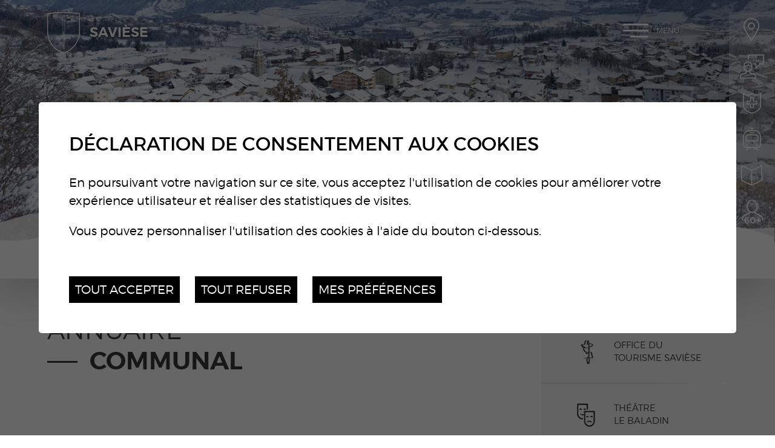

--- FILE ---
content_type: text/html; charset=UTF-8
request_url: https://www.saviese.ch/fr/annuaire-communal-41.html?aAnnuaireSearch%5Bmotscles%5D=urgence&aAnnuaireSearch%5Bidcategorie%5D=0&=0&=0&=0&dosearch=Rechercher
body_size: 8936
content:


<!DOCTYPE html>
<html>
	<head>
		<!-- Google Default Consent -->
<script>
    window.dataLayer = window.dataLayer || [];
    function gtag() { dataLayer.push(arguments); }
    gtag('consent', 'default', {
        'analytics_storage': 'denied', //l’utilisateur permet-il la lecture et l’écriture de cookies dans son navigateur pour des besoins de mesure d’audience ?
        'ad_storage': 'denied', //l’utilisateur permet-il la lecture et l’écriture de cookies pour des besoins publicitaires ?
        'ad_user_data': 'denied', //l'utilisateur consent-il à ce que ses données personnelles soient utilisées à des fins publicitaires ? On parle ici du user_id, des données utilisateur hashées type email pour le suivi avancé des conversions ou du partage des fonctionnalités entre Google Ads et Google Analytics.
        'ad_personalization': 'denied' //l'utilisateur consent-il à ce que ses données soient utilisées à des fins de remarketing ?
    });
</script>
		
	   	<meta http-equiv="Content-type" content="text/html; charset=utf-8"/>
	   	<meta name="viewport" content="width=device-width, initial-scale=1">
	   	<link rel="canonical" href="https://www.saviese.ch/fr/annuaire-communal-41.html"/>
	   	<title>Annuaire communal :: Municipalit&eacute; de Savi&egrave;se :: Administration communale :: Commune de Savi&egrave;se :: Valais :: Suisse</title>
	   	<meta name="description" content="Site officiel de la Commune de Savi&egrave;se en Valais, Suisse"/>
	   	<meta name="keywords" content="Annuaire communal Site officiel de la Commune de Savi&egrave;se en Valais, Suisse"/>
	   	<meta name="msvalidate.01" content="8F9F977B766D77B34385DE142B9CCD01" />
	   	<meta name="google-site-verification" content="bGmVnB-4zvzil1ekM2mcsff1j1qIHM5gxah_L59OWuc" />
	   	<meta property="og:image" content="https://www.saviese.ch/data/images/accroches/pratique/annuaire.jpg"/>
	   	<meta property="og:title" content="Annuaire communal :: Municipalit&eacute; de Savi&egrave;se :: Administration communale :: Commune de Savi&egrave;se :: Valais :: Suisse" />
		<meta property="og:description" content="Site officiel de la Commune de Savi&egrave;se en Valais, Suisse" />
		<meta property="og:url" content="https://www.saviese.ch/fr/annuaire-communal-41.html?aAnnuaireSearch%5Bmotscles%5D=urgence&aAnnuaireSearch%5Bidcategorie%5D=0&=0&=0&=0&dosearch=Rechercher" />
		<link rel="apple-touch-icon" sizes="57x57" href="/favicons/apple-icon-57x57.png">
		<link rel="apple-touch-icon" sizes="60x60" href="/favicons/apple-icon-60x60.png">
		<link rel="apple-touch-icon" sizes="72x72" href="/favicons/apple-icon-72x72.png">
		<link rel="apple-touch-icon" sizes="76x76" href="/favicons/apple-icon-76x76.png">
		<link rel="apple-touch-icon" sizes="114x114" href="/favicons/apple-icon-114x114.png">
		<link rel="apple-touch-icon" sizes="120x120" href="/favicons/apple-icon-120x120.png">
		<link rel="apple-touch-icon" sizes="144x144" href="/favicons/apple-icon-144x144.png">
		<link rel="apple-touch-icon" sizes="152x152" href="/favicons/apple-icon-152x152.png">
		<link rel="apple-touch-icon" sizes="180x180" href="/favicons/apple-icon-180x180.png">
		<link rel="icon" type="image/png" sizes="192x192" href="/favicons/android-icon-192x192.png">
		<link rel="icon" type="image/png" sizes="32x32" href="/favicons/favicon-32x32.png">
		<link rel="icon" type="image/png" sizes="96x96" href="/favicons/favicon-96x96.png">
		<link rel="icon" type="image/png" sizes="16x16" href="/favicons/favicon-16x16.png">
		<meta name="msapplication-TileImage" content="/favicons/ms-icon-144x144.png">
<link rel="stylesheet" type="text/css" href="/js/jquery/fancybox/jquery.fancybox-3.5.7.min.css?_v=7"/>
<link rel="stylesheet" type="text/css" href="/style/T2.css?_v=7"/>
<script src="/js/jquery/jquery-3.5.1.min.js?_v=7" type="text/javascript"></script>
<script src="/js/jquery/fancybox/jquery.fancybox-3.5.7.min.js?_v=7" type="text/javascript"></script>
<script src="/js/jquery/openbox.js?_v=7" type="text/javascript"></script>
<script src="/js/functions.js?_v=7" type="text/javascript"></script>
<script src="/js/mandatory.js?_v=7" type="text/javascript"></script>
<script src="/js/adminzone.js?_v=7" type="text/javascript"></script>
<script src="/plugin/searchapi/js/searchapi.js?_v=7" type="text/javascript"></script>
<script src="/plugin/menu/js/menu.js?_v=7" type="text/javascript"></script>
<script src="/plugin/googlemap/js/googlemap.js?_v=7" type="text/javascript"></script>
<script src="https://maps.googleapis.com/maps/api/js?key=AIzaSyDIAsKUXQSRFtfZ3G8xI6prRcBtnWw8SlM&_v=7" type="text/javascript"></script>


<script>

</script>



<script>
$(document).ready(function()
{
	//valignAll();  //->A activer si besoin du valign
	openboxInit();
	doH1();
	animeMenu('menuMain','0',1);
animeMenu('menuBottomMain','0',1);
masonery(true);
if($("#pagehtmlcontent .htmlcontent").not(".empty").length==0) $(".headCtn .img").css("display", "none");
	
	
	//Fonction qui ajoute du JQuery sur les listes
	initList(true);
	
	$("#topHolder .scrolldown").click(function(evt){
		evt.preventDefault();
		$('html, body').animate({ scrollTop: $("#prepageHolder").position().top }, "slow");
	});
	
	$(".appearingchild").children().each(function(){
		var $me = $(this);
		$me.addClass("appearingelement");
		setShowing($me);
		$(window).on("scroll resize", function(){ 
			setShowing($me);	
		});
	});
	
	$("#youarehereCtn").each(function(){
		if($(this).width() < $(".toright",$(this)).width())
			$(this).addClass("txtoverflow");
		else
			$(this).removeClass("txtoverflow");
	});
});
function setShowing(elem)
{
	var $me = $(elem);
	var pos = getPositionView($me);
	if(pos=="outdown")
		$me.removeClass("showing").removeClass("fromtop");
	else if(pos=="outup")
		$me.removeClass("showing").addClass("fromtop");
	else
		$me.addClass("showing");
}
function getPositionView(elem)
{
    var docViewTop = $(window).scrollTop();
    var docViewBottom = docViewTop + $(window).height();

    var elemTop = $(elem).offset().top;
    var elemBottom = elemTop + $(elem).height();

    //return ((elemTop<docViewBottom) && (elemBottom>docViewTop));
    
    if(elemTop>docViewBottom)
    	return "outdown";
    
    if(elemBottom<docViewTop)
    	return "outup";
    
    return "inside";
}

//Fonction qui ajoute le code JQUERY sur les listes
function initList(bFirst)
{
	/*if(!bFirst)  //->A activer si besoin du valign
		valignAll($(".listCtn")); */
	
	//Insertion des codes pour les effets sur les listes Ex. over ou ouverture FAQ
	//ATTENTION: pour chaque nouvelle fonction, il faudra penser à mettre une classe "donescroll"
	
}
</script>
</head>
<body class="">
	<div id="dhtmltooltip"></div>
	<div id="mainPanel">
		<div id="leftPanel">
			<div class="mainctn">	
				<div class="close clear"><a href="#" class="cms_icons-croix_4">Menu</a></div>
				<div class="searchHolder"><div id="searchCtnAPI">
	<form id="cse-search-box-api" action="/fr/annuaire-communal-41.html">
		<input type="hidden" name="plug-searchapi-gosearch-go"/>
		<input type="text" id="searchquery-api" name="q" value="" data-placeholder="chercher"/>
		<span class="submit cms_icons-loupe_1"><input type="submit" value=""/></span>
		<div class="divwrapper"></div>
	</form>
</div></div>
				<div class="menuHolder"><div id="menuMain"><ul id="ulmid_menu" class="menu0">
	<li id="mid_74" class="menu0 " >
		
		<a href="/fr/territoire-1641.html" target="_self" class="menu0  cms_icons-chevron_1" style="">Un territoire</a>
		<ul id="ulmid_74" class="menu1">
	<li id="mid_81" class="menu1 divwrapper" >
		
		<a href="/fr/bienvenue-saviese-1677.html" target="_self" class="menu1  cms_icons-chevron_1" style="">Bienvenue à Savièse</a>
		
		
	</li>
	<li id="mid_82" class="menu1 divwrapper" >
		
		<a href="/fr/bourgeoisie-1678.html" target="_self" class="menu1  cms_icons-chevron_1" style="">Une bourgeoisie</a>
		
		
	</li>
	<li id="mid_83" class="menu1 divwrapper" >
		
		<a href="/fr/population-185.html" target="_self" class="menu1  cms_icons-chevron_1" style="">Une population</a>
		
		
	</li>
	<li id="mid_84" class="menu1 divwrapper" >
		
		<a href="/fr/villages-hameaux-1644.html" target="_self" class="menu1  cms_icons-chevron_1" style="">Des villages et des hameaux</a>
		
		
	</li>
	<li id="mid_85" class="menu1 divwrapper" >
		
		<a href="/fr/histoire-1679.html" target="_self" class="menu1  cms_icons-chevron_1" style="">Une histoire</a>
		
		
	</li>
	<li id="mid_86" class="menu1 divwrapper" >
		
		<a href="/fr/paysage-1642.html" target="_self" class="menu1  cms_icons-chevron_1" style="">Un paysage</a>
		
		
	</li>
	<li id="mid_131" class="menu1 divwrapper" >
		
		<a href="/fr/valorisation-vignoble-saviesan-3097.html" target="_blank" class="menu1  cms_icons-chevron_1" style="">Vignoble saviésan</a>
		
		
	</li>
	<li id="mid_87" class="menu1 divwrapper" >
		
		<a href="/fr/images-1643.html" target="_self" class="menu1  cms_icons-chevron_1" style="">En images</a>
		
		
	</li>
	<li id="mid_88" class="menu1 divwrapper" >
		
		<a href="/fr/saviese-information-125.html" target="_self" class="menu1  cms_icons-chevron_1" style="">Savièse infos</a>
		
		
	</li>
</ul>
		
	</li>
	<li id="mid_75" class="menu0 " >
		
		<a href="/fr/une-vie-1651.html" target="_self" class="menu0  cms_icons-chevron_1" style="">Une vie</a>
		<ul id="ulmid_75" class="menu1">
	<li id="mid_128" class="menu1 divwrapper" >
		
		<a href="/fr/naissance-arbre-2818.html" target="_self" class="menu1  cms_icons-chevron_1" style="">1 naissance = 1 arbre</a>
		
		
	</li>
	<li id="mid_129" class="menu1 divwrapper" >
		
		<a href="/fr/animation-socioculturelle-installe-saviese-2819.html" target="_self" class="menu1  cms_icons-chevron_1" style="">Animateur socioculturel</a>
		
		
	</li>
	<li id="mid_90" class="menu1 divwrapper" >
		
		<a href="/fr/accueil-enfance-formation-1652.html" target="_self" class="menu1  cms_icons-chevron_1" style="">Accueil de l'enfance et formation</a>
		
		
	</li>
	<li id="mid_135" class="menu1 divwrapper" >
		
		<a href="/fr/saviese-commune-amie-enfants-unicef-3908.html" target="_self" class="menu1  cms_icons-chevron_1" style="">Savièse, Commune amie des enfants de l'UNICEF</a>
		
		
	</li>
	<li id="mid_139" class="menu1 divwrapper" >
		
		<a href="/fr/generations-bien-vieillir-saviese-4080.html" target="_self" class="menu1  cms_icons-chevron_1" style="">Seniors</a>
		
		
	</li>
	<li id="mid_117" class="menu1 divwrapper" >
		
		<a href="/fr/actualites-2.html" target="_self" class="menu1  cms_icons-chevron_1" style="">Actualités</a>
		
		
	</li>
	<li id="mid_93" class="menu1 divwrapper" >
		
		<a href="/fr/agenda-1684.html" target="_self" class="menu1  cms_icons-chevron_1" style="">Agenda</a>
		
		
	</li>
	<li id="mid_94" class="menu1 divwrapper" >
		
		<a href="https://paroisse-saviese.ch/" target="_blank" class="menu1  cms_icons-chevron_1" style="">Paroisse</a>
		
		
	</li>
	<li id="mid_92" class="menu1 divwrapper" >
		
		<a href="/fr/sante-social-integration-1655.html" target="_self" class="menu1  cms_icons-chevron_1" style="">Santé, social et intégration</a>
		
		
	</li>
	<li id="mid_120" class="menu1 divwrapper" >
		
		<a href="https://www.saviese.ch/fr/saviese-2030-1902.html" target="_self" class="menu1  cms_icons-chevron_1" style="">Savièse 2030</a>
		
		
	</li>
	<li id="mid_125" class="menu1 divwrapper" >
		
		<a href="#" target="_self" class="menu1  cms_icons-chevron_1" style="">Savièse-19 - solidaire commerces / entreprises</a>
		
		
	</li>
	<li id="mid_95" class="menu1 divwrapper" >
		
		<a href="/fr/securite-protection-population-151.html" target="_self" class="menu1  cms_icons-chevron_1" style="">Sécurité et protection de la population</a>
		
		
	</li>
	<li id="mid_91" class="menu1 divwrapper" >
		
		<a href="/fr/locale-1656.html" target="_self" class="menu1  cms_icons-chevron_1" style="">Vie locale</a>
		
		
	</li>
</ul>
		
	</li>
	<li id="mid_78" class="menu0 " >
		
		<a href="/fr/administration-1658.html" target="_self" class="menu0  cms_icons-chevron_1" style="">Une administration</a>
		<ul id="ulmid_78" class="menu1">
	<li id="mid_115" class="menu1 divwrapper" >
		
		<a href="/fr/annuaire-communal-41.html?aAnnuaireSearch%5Bmotscles%5D=Mots+cl%C3%A9s&aAnnuaireSearch%5Bidcategorie%5D=2&=0&aAnnuaireSearch%5Bidsubcategorie%5D=0&=0&dosearch=Recherche" target="_self" class="menu1  cms_icons-chevron_1" style="">Annuaire de l'administration</a>
		
		
	</li>
	<li id="mid_112" class="menu1 divwrapper" >
		
		<a href="/fr/autorites-commissions-1661.html" target="_self" class="menu1  cms_icons-chevron_1" style="">Autorités et commissions</a>
		
		
	</li>
	<li id="mid_113" class="menu1 divwrapper" >
		
		<a href="/fr/avis-communaux-1665.html" target="_self" class="menu1  cms_icons-chevron_1" style="">Avis communaux / PV assemblées</a>
		
		
	</li>
	<li id="mid_110" class="menu1 divwrapper" >
		
		<a href="/fr/offres-emploi-1687.html" target="_self" class="menu1  cms_icons-chevron_1" style="">Offres d'emploi</a>
		
		
	</li>
	<li id="mid_111" class="menu1 divwrapper" >
		
		<a href="/fr/projets-cours-1688.html" target="_self" class="menu1  cms_icons-chevron_1" style="">Projets en cours</a>
		
		
	</li>
	<li id="mid_114" class="menu1 divwrapper" >
		
		<a href="/fr/reglements-communaux-1666.html" target="_self" class="menu1  cms_icons-chevron_1" style="">Règlements, directives et taxes</a>
		
		
	</li>
	<li id="mid_108" class="menu1 divwrapper" >
		
		<a href="/fr/services-communaux-1660.html" target="_self" class="menu1  cms_icons-chevron_1" style="">Services administratifs</a>
		
		
	</li>
	<li id="mid_122" class="menu1 divwrapper" >
		
		<a href="/fr/valais-excellence-2070.html" target="_self" class="menu1  cms_icons-chevron_1" style="">Valais Excellence</a>
		
		
	</li>
	<li id="mid_109" class="menu1 divwrapper" >
		
		<a href="/fr/votations-elections-1663.html" target="_self" class="menu1  cms_icons-chevron_1" style="">Votations et élections</a>
		
		
	</li>
</ul>
		
	</li>
	<li id="mid_79" class="menu0 " >
		
		<a href="/fr/culture-1667.html" target="_self" class="menu0  cms_icons-chevron_1" style="">Une culture</a>
		<ul id="ulmid_79" class="menu1">
	<li id="mid_97" class="menu1 divwrapper" >
		
		<a href="http://www.lebaladin.ch" target="_blank" class="menu1  cms_icons-chevron_1" style="">Théâtre le Baladin</a>
		
		
	</li>
	<li id="mid_98" class="menu1 divwrapper" >
		
		<a href="/fr/arts-peinture-ecole-saviese-1671.html" target="_self" class="menu1  cms_icons-chevron_1" style="">Les espaces d'exposition</a>
		
		
	</li>
	<li id="mid_100" class="menu1 divwrapper" >
		
		<a href="/fr/patrimoine-1670.html" target="_self" class="menu1  cms_icons-chevron_1" style="">Patrimoine</a>
		
		
	</li>
	<li id="mid_99" class="menu1 divwrapper" >
		
		<a href="/fr/fetes-traditions-188.html" target="_self" class="menu1  cms_icons-chevron_1" style="">Fêtes et traditions</a>
		
		
	</li>
	<li id="mid_96" class="menu1 divwrapper" >
		
		<a href="http://www.saviese-tourisme.ch" target="_blank" class="menu1  cms_icons-chevron_1" style="">Tourisme</a>
		
		
	</li>
</ul>
		
	</li>
	<li id="mid_80" class="menu0 " >
		
		<a href="/fr/pratique-1672.html" target="_self" class="menu0  cms_icons-chevron_1" style="">Pratique</a>
		<ul id="ulmid_80" class="menu1">
	<li id="mid_104" class="menu1 divwrapper" >
		
		<a href="/fr/annuaire-41.html" target="_self" class="menu1  cms_icons-chevron_1" style="">Annuaire communal</a>
		
		
	</li>
	<li id="mid_107" class="menu1 divwrapper" >
		
		<a href="/fr/energie-1686.html" target="_self" class="menu1  cms_icons-chevron_1" style="">Energie et subventions</a>
		
		
	</li>
	<li id="mid_103" class="menu1 divwrapper" >
		
		<a href="/fr/environnement-gestion-dechets-1673.html" target="_self" class="menu1  cms_icons-chevron_1" style="">Environnement et gestion des dechets</a>
		
		
	</li>
	<li id="mid_101" class="menu1 divwrapper" >
		
		<a href="/fr/guichet-virtuel-418.html" target="_self" class="menu1  cms_icons-chevron_1" style="">Guichet virtuel</a>
		
		
	</li>
	<li id="mid_106" class="menu1 divwrapper" >
		
		<a href="/fr/infrastructures-1675.html" target="_self" class="menu1  cms_icons-chevron_1" style="">Infrastructures</a>
		
		
	</li>
	<li id="mid_127" class="menu1 divwrapper" >
		
		<a href="/fr/organisation-manifestations-durables-2702.html" target="_self" class="menu1  cms_icons-chevron_1" style="">Organisation de manifestations</a>
		
		
	</li>
	<li id="mid_102" class="menu1 divwrapper" >
		
		<a href="/fr/transports-mobilite-287.html" target="_self" class="menu1  cms_icons-chevron_1" style="">Transports et mobilité</a>
		
		
	</li>
	<li id="mid_105" class="menu1 divwrapper" >
		
		<a href="https://www.saviese.ch/fr/securite-protection-population-151.html" target="_blank" class="menu1  cms_icons-chevron_1" style="">Urgences</a>
		
		
	</li>
</ul>
		
	</li>
</ul></div></div>
			</div>
			<div class="circle left"></div>
			<div class="circle bottom"></div>
			<div class="mapline"></div>
		</div>
		<div id="topHolder" class="mainholder">
			<div id="sliderCtn">
	<div class="sliderElementCtn">
		<a href="#" target="_self" class="sliderElement current" rel="1" data-img="/data/images/slider/interieur/hiver/slide3.jpg" style='background-image:url(/data/images/slider/interieur/hiver/slide3.jpg)'>
			<div class="slogan empty"><span></span></div>
		</a>
		<a href="#" target="_self" class="sliderElement " rel="2" data-img="/data/images/slider/interieur/hiver/slide1.jpg" >
			<div class="slogan empty"><span></span></div>
		</a>
		<a href="#" target="_self" class="sliderElement " rel="3" data-img="/data/images/slider/interieur/hiver/slide2.jpg" >
			<div class="slogan empty"><span></span></div>
		</a>
	</div>
	<a href="#" class="arrow sliderNext cms_icons-chevron_1"></a>
	<a href="#" class="arrow sliderPrev cms_icons-chevron_1"></a>
	<div id="bullets"></div>
</div>	

<script>
(function(){ 
	
	var ctn = "#sliderCtn";
	var configSlide = "horizontal";
	var configBullet = true;
	var configArrow = false;
	
	//Config css for animation. Use !important on .sliderElement.current to avoid transition of current element (exemple with opacity)
	var configCurrent =  { "top":"0%", "left":"0%",    "opacity":1, "z-index":1, "display":"block" }; //keep left and right in % to avoid error between pixel and percent (safari)
	var configPrevious = { "top":"0%", "left":"-100%", "opacity":1, "z-index":2, "display":"block" };
	var configNext =     { "top":"0%", "left":"100%",  "opacity":1, "z-index":2, "display":"block" };
	
	if(configSlide == "opacity")
	{
		configPrevious = { "top":"0%", "left":"0%", "opacity":0, "z-index":2, "display":"block" };
		configNext =     { "top":"0%", "left":"0%", "opacity":0, "z-index":2, "display":"block" };
	}
	
	var animTime = 1000;
	
	var $elCtn = $(ctn + " .sliderElementCtn");
	var iCptElement = $(".sliderElement",$elCtn).length;
	
	var $current = $(".current",$elCtn);
	var iCurrent = parseInt($current.attr("rel"));
	var inprogress = false;
	
	var doSlide = function(pIdx, pCurrentGoTo, pAppearingStartTo){
		if(inprogress) return;
		inprogress = true;
		
		if(pIdx>iCptElement)
			pIdx = 1;
		else if(pIdx<1)
			pIdx = iCptElement;
		
		//Activation de la bullet
		$("#bullets a").removeClass("active");
		$("#bullet"+pIdx).addClass("active");
		
		var $appearing = $(" .sliderElement[rel="+ pIdx + "]",$elCtn);
		var $img = $("<img />").on("load", function(){
			$appearing.css("background-image", "url(" + $(this).attr("src") + ")");
			$current.animate( pCurrentGoTo , animTime, function(){ $(this).removeClass("current").removeAttr("style"); });
			$appearing.css(pAppearingStartTo).animate(configCurrent, animTime, function(){ $current = $(this); $current.addClass("current"); iCurrent = pIdx; inprogress=false; });
		}).attr("src", $appearing.attr("data-img"));
	};
	
	//Enlève le clic sur les href à # et donc pas de lien à suivre
	$(ctn + " a.sliderElement[href='#']").addClass("cursor").click(function(evt){ evt.preventDefault(); });
	
	//On bloc les effets si il n'y qu'un seul élément
	if(iCptElement<=1)
	{
		//On enlève les bullets et les flèches
		$('#bullets').css('display','none');
		$(ctn +' .arrow').css('display','none');
	}
	else
	{
		//Création des bullets de navigation
		if(configBullet)
		{
			for(var i=1 ; i <= iCptElement; i++)
			{
				var isActive = (i==1)?"active":"";
				$("<a href='#' class='"+isActive+"' id='bullet"+ i +"'></a>").click(function(ev){ ev.preventDefault(); if($(this).hasClass("active")) return; var index = parseInt($(this).attr("id").replace("bullet","")); execute(function(){ doSlide(index, configPrevious, configNext); }); }).appendTo("#bullets");
			}
			
			$("#bullets").css("margin-top", (-1)*$("#bullets").height()/2);
		}
	}
	
	//Gestion des flèches
	if(configArrow)
	{
		$(ctn + " a.sliderNext").click(function(evt){ evt.preventDefault();  execute(function(){ doSlide((iCurrent+1), configPrevious, configNext); }); });
		$(ctn + " a.sliderPrev").click(function(evt){ evt.preventDefault(); execute(function(){ doSlide((iCurrent-1), configNext, configPrevious); }); });
	}
	else
		$(ctn +' .arrow').css('display','none');


	
	//Execute la fonction de callback et stop et restart interval si il y en a un car en mobile on pas pas de hover qui stop l'interval
	var execute = function(pCallback){
		var isinterval = (interval!=null); 
		if(isinterval) 
			sliderInterval();
		
		pCallback();
		
		if(isinterval) 
			sliderInterval();
	};
	
	//Ajout du défilement automatique: sliderInterval() start or stop interval depend if an interval is running
	var interval = null;
	var sliderInterval = function(){
		if(interval)
		{
			clearInterval(interval);
			interval = null;
		}
		else
			interval = setInterval(function(){ doSlide((iCurrent+1), configPrevious, configNext); } , 6000);
	}
	
	if(iCptElement>1)
		{
			//Ajout du swipe
			swipe(ctn, function(){ execute(function(){ doSlide((iCurrent+1), configPrevious, configNext); }); }, function(){ execute(function(){ doSlide((iCurrent-1), configNext, configPrevious); }); });
		
			sliderInterval();
			
			//Effet pour couper le défilement au survol
			$(ctn).hover(function(){ sliderInterval(); }, function(){ sliderInterval(); });
		}
	
	
})();
</script>
			<a class="saviese-bienvenue" href="/"></a>
			<a class="scrolldown cms_icons-fleche_3" href="#"></a>
			<div class="fullsize">
				<div class="mainctn">
					<a class="saviese" href="/">Savièse</a>
					<a id="menuIcone">Menu<span class="line"></span></a>
				</div>
			</div>
			<div id="blocAlertes"></div>
			<div class="direct clear">
				<a href="https://sit.ciges.ch/saviese/" target="_blank" class="sit cms_icons-chevron_1">Territoires infos</a>
				<a href="/fr/guichet-virtuel-418.html" class=" guichet cms_icons-chevron_1">Guichet virtuel</a>
				<a href="/fr/annuaire-communal-41.html?aAnnuaireSearch%5Bmotscles%5D=urgence&aAnnuaireSearch%5Bidcategorie%5D=0&=0&=0&=0&dosearch=Rechercher" class="urgences cms_icons-chevron_1">Urgences</a>
				<a href="/fr/cartes-journalieres-423.html" class="cff cms_icons-chevron_1">Cartes CFF</a>
				<a href="/fr/annuaire-41.html" class="annuaire cms_icons-chevron_1">Annuaire</a>
				<a href="/fr/generations-bien-vieillir-saviese-4080.html" class="seniors cms_icons-chevron_1">Seniors</a>
			</div>
		</div>
		<div id="prepageHolder" class="mainholder">
	<div class="mainctn clear">
		<div id="youarehereCtn"><div class="toright"><a href="/fr/pratique-1672.html" class="cms_icons-chevron_1">Pratique</a><a href="/fr/annuaire-communal-41.html" class="cms_icons-chevron_1">Annuaire communal</a></div></div>
		<div id="printsendCtn" class="clear">
	<a href="javascript:var win=window.open('/noindex/fr/annuaire-communal-41.html?media=print&aAnnuaireSearch%5Bmotscles%5D=urgence&aAnnuaireSearch%5Bidcategorie%5D=0&dosearch=Rechercher&plugin=printsend-print-1','print', 'width=500, height=500,scrollbars=1, resizable=1');" class="cms_icons-imprimante" title="Imprimer le contenu de cette page"></a>
	<!-- a href="/noindex/fr/annuaire-communal-41.html?media=print&aAnnuaireSearch%5Bmotscles%5D=urgence&aAnnuaireSearch%5Bidcategorie%5D=0&dosearch=Rechercher&plugin=printsend-pdf-1" class="cms_icons-doc_pdf_1" title="Télécharger cette page en PDF"></a>
	<a href="/noindex/fr/annuaire-communal-41/ajaxmanager-plug-printsend-fct-sendAFriendView-returnformat-html.html?aAnnuaireSearch%5Bmotscles%5D=urgence&amp;aAnnuaireSearch%5Bidcategorie%5D=0&amp;=0&amp;=0&amp;=0&amp;dosearch=Rechercher" target="openbox" onclick="void('openbox.ajax')" class="cms_icons-enveloppe_2" title="Recommander cette adresse à un ami"></a>
	<a class="addthis_button_facebook cms_icons-facebook_1" title="Facebook"><img src="/template/image/vide.gif"></a>
	<a class="addthis_button_twitter cms_icons-twitter_1" title="Twitter"><img src="/template/image/vide.gif"></a --> 
</div>
	</div>
</div>
<div id="pageHolder" class="mainholder">
	<div class="mainctn clear">
		<div class="maincol">
			<div class="mainctn appearingchild">
				<div lang="Entête de la page" id="page">
	<div id="pageContextMenu" class="zoneMenu"></div>
	<div id="pageHeadCtn" class="headCtn clear">
		
		<h1>Annuaire communal</h1>
		<h2></h2>
		<div class="img " style="background-image:url(/data/images/accroches/pratique/annuaire.jpg);"></div>
	</div>
	
</div>
				<form id="annuaireFormSearch" name="annuaireFormSearch" method="get" action="/fr/annuaire-communal-41.html" class="clear">
	<input type="text" id="inpMotcle" name="aAnnuaireSearch[motscles]" value="urgence" data-placeholder="Mots clés"/>
	<select id="cbxThematique" name="aAnnuaireSearch[idcategorie]"><option value="0">Catégorie</option><option value="1"  >Autorité</option><option value="4"  >Commerces et entreprises</option><option value="6"  >Culture</option><option value="8"  >Divers</option><option value="5"  >Paroisse</option><option value="2"  >Services communaux</option><option value="7"  >Social</option><option value="3"  >Sociétés locales</option></select>
		<select class="cbxsubcat" id="cbxSubCat_1" name=""><option value="0">Sous-catégorie</option><option value="102"  >Autorités cantonales</option><option value="103"  >Autorités fédérales</option><option value="104"  >Autorités judiciaires</option><option value="101"  >Conseil communal</option></select>
		<select class="cbxsubcat" id="cbxSubCat_2" name=""><option value="0">Sous-catégorie</option><option value="212"  >Contrôle des habitants et accueil</option><option value="201"  >Ecoles & structures d'accueil</option><option value="202"  >Police municipale</option><option value="214"  >Ressources humaines</option><option value="213"  >Santé, social et jeunesse</option><option value="205"  >Secrétariat général</option><option value="211"  >Service de l'entretien</option><option value="203"  >Service financier et des contributions</option><option value="206"  >Service technique</option><option value="207"  >Travaux publics</option></select>
		<select class="cbxsubcat" id="cbxSubCat_3" name=""><option value="0">Sous-catégorie</option><option value="301"  >Sociétés culturelles</option><option value="302"  >Sociétés sportives</option></select>
	<input type="submit" name="dosearch" value="Rechercher"/>
</form>
<script>
	$('#inpMotcle').click(function(){ if($(this).val() == $(this).attr("data-placeholder")) $(this).val(''); else $(this).select(); }).blur(function(){ if($(this).val() == '') $(this).val($(this).attr("data-placeholder")); });
	(function(){
		var flag = false;
		$("#cbxThematique").change(function(){ 
			$cbo = $("select.cbxsubcat");
			$cbo.css("display","none").attr("name","");
			if(flag) 
				$cbo.val(0);
			flag = true;
			$("select#cbxSubCat_" + $(this).val()).css("display","inline-block").attr("name","aAnnuaireSearch[idsubcategorie]");
		}).trigger("change");
	})();
</script>
<div lang="gestionlisteannuaire" id="annuaireList" >
	<div id="annuaireListContextMenu" class="zoneMenu"></div>
	
	
	<div id="annuaireListCtn" class="listCtn appearingchild">
			<a class="listElement " href="/fr/ambulances-appel-urgence-medecins-secours-132.html" target="_self" data-url="">
				<span class="img" style=""><span class="circle"></span></span>
				<span class="txt">
					
					<h5>Ambulances, appel d'urgence, médecins, secours en montagne</h5>
					<span class="resume">144</span>
					<span class="cms_icons-fleche_2"></span>
					
				</span>		
				<input type="hidden" id="aList[132]" name="aList[132]" value="0"/>
			</a>
		<div class="divwrapper"></div>
	</div>
	
</div>
				
				
				
				
				
				
				
				
				
				
				
				
			</div>	
		</div>
		<div class="rightcol">
			<div class="mainctn appearingchild">
				<div id="otherSaviese" class="clear">
					<a class="tourisme doh1" href="http://www.saviese-tourisme.ch" target="_blank">Office du tourisme Savièse</a>
					<a class="baladin doh1 firstword" href="http://www.lebaladin.ch" target="_blank">Théâtre le Baladin</a>
					<a class="ecole doh1 firstword" href="https://www.ecoles-saviese.ch" target="_blank">Ecoles Savièse</a>
					<a class="ludo doh1 firstword" href="https://www.ludotheque-saviese.ch" target="_blank">Ludothèque Savièse</a>
				</div>
				<div id="cartoucheNewsCartoucheCtn" class="cartoucheCtn clear">
	<h5>Actualités</h5>
	<div class="cartoucheElementCtn">
			<a class="cartoucheElement" href="/data/documents/2026.01.23ID173387.pdf" target="_blank">
				<span class="txt">
					<h6>Mise à l'enquête publique</h6>
					<span class="resume">Publication du 23 janvier 2026</span>
					<span class="date">23.01.2026</span>
					
				</span>
			</a>
		<div class="divwrapper"></div>
	</div>
	<a class="more cms_icons-chevron_1" href="/fr/actualites-2.html" style="">Toutes les actualités</a>
</div><div id="cartoucheAgendaCartoucheCtn" class="cartoucheCtn clear">
	<h5>
		<span class="interieur">Agenda</span>
		<span class="home doh1 firstword">Agenda Saviésan</span>
	</h5>
	<div class="cartoucheElementCtn">
			<a class="cartoucheElement direct" href="/data/documents/agenda/SoireeSolaire_2026-01-27.pdf" target="_blank">
				<div class="date">
					<div class="dateinfo">
						<div class="datedisplay">
				  			<div class="jourListe ">27</div>
							<div class="moisListe">Jan.</div>
						</div>
					</div>
				</div>
				<div class="txt">
					<h6>Energie solaire, bonnes pratiques</h6>
					<span class="fulldate">Mardi 27 janvier 2026</span>
		    		<span class="lieu">Auditorium du Centre scolaire de Moréchon</span>
					<span class="cat">Assemblées citoyennes</span>
					
				</div>
			</a>
		<div class="divwrapper"></div>
	</div>
	<a class="more cms_icons-chevron_1" href="/fr/agenda-saviesan-1684.html" style="">Toutes les manifestations</a>
</div>
			</div>
		</div>
	</div>
	<div class="circle"></div>
	
</div>
		<div id="footerHolder" class="mainholder">
			<div class="mainholder part1">
				<div class="mainctn clear">
					<div class="content clear">
						<div class="adresse" itemscope itemtype="http://schema.org/PostalAddress">
							<span itemprop="name">Municipalité de Savièse</span>
							<span itemprop="streetAddress" class="cms_icons-enveloppe_1">Rue de St-Germain 50</span>
						    <span itemprop="postOfficeBoxNumber">Case postale 32</span> 
						    <span class="cms_icons-pin_map_1"><span itemprop="postalCode">1965</span> <span itemprop="addressLocality">Savièse</span></span>   
						    <span itemprop="telephone" class="cms_icons-phone">027 396 10 10</span>   
						    <span id="buildM_588f5c0f2fb69" class="cms_icons-mail"><script>buildMail("buildM_588f5c0f2fb69", "administration", "saviese.ch");</script></span>
						    <div class="police">
						    	<span class="titre">Police</span>
						    	<span class="num">027 396 10 60</span>
						    </div>
	 					</div>
						<div class="horaire">
							<span class="title">Horaires d'ouverture</span>
							<span class="cms_icons-fleche_1">Du lundi au vendredi de 7h30 à 12h00.</span>
						</div>
					</div>
					<div class="reseaux clear">
						<div class="certif">
							<a class="citeenergie" href="https://www.local-energy.swiss/fr/programme/energiestadt.html#/" target="_blank"></a>
							<a class="amis-enfant" href="https://www.unicef.ch/fr/nos-actions/national/partenaires-et-initiatives/commune-amie-des-enfants" target="_blank"></a>
							<a class="communesante" href="https://www.labelcommunesante.ch/" target="_blank"></a>
							<a class="vsexc" href="http://www.valais-excellence.ch/" target="_blank"></a>
							<a class="iso9001" href="https://www.iso.org/fr/iso-9001-quality-management.html" target="_blank"></a>
							<a class="iso14001" href="https://www.iso.org/fr/iso-14001-environmental-management.html" target="_blank"></a>
						</div>
						<a class="cms_icons-facebook_2" href="https://fr-fr.facebook.com/communedesaviese/" target="_blank"></a>
						<a class="cms_icons-instagram_2" href="https://www.instagram.com/communedesaviese/" target="_blank"></a>
					</div>
					<div class="pacapona">PA CAPONA</div>
				</div>
			</div>
			<div class="mainholder part2">
				<div class="mainctn">
					<div class="menubottom"><div id="menuBottomMain"><ul id="ulmid_menuBottom" class="menu0">
	<li id="mid_13" class="menu0 " >
		
		<a href="/fr/municipalite-saviese-45.html" target="_self" class="menu0  cms_icons-chevron_1" style="">Contact</a>
		
		
	</li>
	<li id="mid_32" class="menu0 " >
		
		<a href="/fr/liens-utiles-267.html" target="_self" class="menu0  cms_icons-chevron_1" style="">Liens utiles</a>
		
		
	</li>
	<li id="mid_77" class="menu0 " >
		
		<a href="/fr/homepage/mentionslegales-view-1.html" target="_self" class="menu0  cms_icons-chevron_1" style="">Mentions légales</a>
		
		
	</li>
	<li id="mid_76" class="menu0 " >
		
		<a href="/fr/homepage/sitemap-view-1.html" target="_self" class="menu0  cms_icons-chevron_1" style="">Plan du site</a>
		
		
	</li>
</ul></div></div>
					<div class="powered"><a href="https://www.boomerang.ch/" target="_blank" title="by /boomerang"></a></div>
				</div>
			</div>
			<div class="circle"></div>
		</div>
	</div>
	<div id="disclaimerCtn">
	<div class="disclaimer">
		<h2>Déclaration de consentement aux cookies</h2>
		<div class="txt"><p>En poursuivant votre navigation sur ce site, vous acceptez l'utilisation de cookies pour améliorer votre expérience utilisateur et réaliser des statistiques de visites.</p>
			                                <p>Vous pouvez personnaliser l'utilisation des cookies à l'aide du bouton ci-dessous.</p></div>
		<a class="close ok" href="#">Tout accepter</a>
		<a class="close ko" href="#">Tout refuser</a>
		<a class="close" href="/fr/homepage/protectiondonnees-view-1.html">Mes préférences</a>
		
	</div>	
	<script>
		$(document).ready(function(){	
			$('#disclaimerCtn .close').click(function(evt){

				$('#disclaimerCtn').addClass("hide");
				if($(this).hasClass("ok"))
				{
					evt.preventDefault();
					$.post("/fr/annuaire-communal-41/protectiondonnees-disclaimer-OK/ajaxmanager-plug-protectiondonnees-fct-setDisclaimer.html",function(){
						window.location.reload();
					});
				}
				else
				{
					if($(this).hasClass("ko"))
					{
						evt.preventDefault();
						$.post("/fr/annuaire-communal-41/protectiondonnees-disclaimer-KO/ajaxmanager-plug-protectiondonnees-fct-setDisclaimer.html",function(){
							window.location.reload();
						});
					}
				}
			}); 
		});
	</script>
</div>
</body>
</html>

--- FILE ---
content_type: application/javascript
request_url: https://www.saviese.ch/js/mandatory.js?_v=7
body_size: 3019
content:
/* Function qui check les champs obligatoires selon le nom des styles mandatory et mandatoryFailed 
myCallBack: 
fonction de callback appelée à la fin des checks globals, ce parametre est optionnel.
Elle sert à faire des check spécifiquer au champs.
Si un fonction de callback est défini elle doit renvoyer un boolean.
La fonction de callback ne peut pas recevoir de parametre.
Pour passer une fonction en parametre, il suffit de passer le nom de la fonction sans les parenthèses (et pas entre guillmet, ce n'est pas un string) 

Si on a des champs obligatoire, mais on veut pas passer dans le checkMandatoryGlobal
il faut utiliser les style: mandatoryCustom et mandatoryCustomFailed (meme style, mais non traité en global)
*/
/* MOBILE ADAPTED */
function checkMandatoryGlobal(oForm, plugID, myCallBack)
{
	var oMultilang = getMultilangObject(plugID);//Recupere l'objet mutlilang, si il existe
	var flagInput = checkMandatoryGlobalByType(oForm, oMultilang, "input");
	var flagTextArea = checkMandatoryGlobalByType(oForm, oMultilang, "textarea");
	var flag_nLPD = checkMandatory_nLPD(oForm);
	var canSubmit = (flagInput && flagTextArea && flag_nLPD);
	
	//Si il y a une fonction de callback, je l'appelle
	if(myCallBack)
	{
		var flag = myCallBack(canSubmit, oForm, plugID);
		//Pas de retour (true ou false) à la fonction de callback --> check en ajax --> Post pas le form (c'est la fct ajax qui doit s'en charger)
		if(isNaN(flag))
			return false;
		//Sinon determine le can submit
		canSubmit = (canSubmit && flag);
	}
	
	if(!canSubmit) /* MOBILE ADAPTED */
	{
		var evt = arguments.callee.caller.arguments[0];
		if(evt)
		{
			evt.preventDefault();
			evt.stopPropagation();
		}
		openboxReady();
	}

	return canSubmit;
}

//Lance le test de tous les champs avec les styles defini
function checkMandatoryGlobalByType(oForm, oMultilang, sType)
{
	var canSubmit = true;
	//Si j'ai pas la method sur le form, je prends le document (cas htmlEditeur)
	if(!oForm.getElementsByTagName)
		oForm = window.document;
	var objs = oForm.getElementsByTagName(sType);
	
	for(i=0;i<objs.length; i++)
	{
		var obj = objs[i];
		if(obj.className=="mandatory" || obj.className=="mandatoryFailed")
		{
			var flag = null;
			//Si c'est un champs multilang
			if(oMultilang)
				if(oMultilang.hasField(obj.id))
					flag = oMultilang.checkMandatory(obj.id);	
					
			//Si ce n'était pas un champs multilang
			if(flag == null)
				flag = checkMandatoryGlobalField(obj);
			
			//Met les erreurs
			if(flag)
				setMandatoryGlobalError(obj, "mandatory", "none");
			else
				setMandatoryGlobalError(obj, "mandatoryFailed", "");
			
			//Redefini le canSubmit	
			canSubmit = (canSubmit && flag);
		}
	}
		
	return canSubmit;
}

function checkMandatory_nLPD(oForm){
	var $obj = $("#nLPD_mentions_legales",oForm);
	if($obj.length==0){
		return true;//si existe pas, je laisse passer
	}

	var flag = ($obj.is(":checked"));
	if(flag){
		$obj.closest(".nLPDCtn").removeClass("mandatoryFailed");
	}
	else{
		$obj.closest(".nLPDCtn").addClass("mandatoryFailed");
	}

	return flag;
}

//Check si un champs est rempli
function checkMandatoryGlobalField(obj)
{
	return !(obj.value.trim() == "");
}

//Configure l'erreur avec les parametre
function setMandatoryGlobalError(obj, style, display, numError)
{
	var idObj = "";
	//Si c'est un tableau d'element (pour radio avec meme id)
	if(obj.length > 0 && !obj.options) //évite de passer là pour les cbo
	{
		for(i=0;i<obj.length;i++)
		{
			obj[i].className = style;
			idObj = obj[i].id;
		}
	}
	else
	{
		obj.className = style;
		idObj = obj.id;
	}

	if(!numError)
		numError="";

	//Affiche du message d'erreur si il existe
	var error = document.getElementById(idObj + "_error" + numError);
	if(error)
		error.style.display = display;
}


//Recuperation de l'objet multilang si il y en a un
function getMultilangObject(plugID)
{
	try
	{
		oMultilang = eval(plugID + "Multilang");
		return oMultilang;
	}
	catch (err)
	{
		return null;
    }
}

//Fonction pour facilier la mise en place des styles et affichage des spand'erreur depuis les fct custom
function setMandatoryCustomError(obj, noError, numError)
{
	if(noError)
		setMandatoryGlobalError(obj, "mandatoryCustom","none",numError);
	else
		setMandatoryGlobalError(obj, "mandatoryCustomFailed","",numError);
}

/******************* AUTRE FONCTION POUR LE CHIKITA *************************/
//Gestion des mots clés obligatoires pour les pages (met en global car peut etre utiliser par page, news...)
function checkMandatoryKeyword()
{
	var checkMandatory = document.getElementsByName("aKeyword[]");
	//Si j'ai pas de mot clé, je retourne true
	if(checkMandatory.length==0)
		return true;

	//Boucle pour tester les checked
	var flag = false;
	for(i=0;i<checkMandatory.length;i++)
		flag = (flag || checkMandatory[i].checked);

	//Je lance l'affichage de l'erreur
	setMandatoryCustomError(checkMandatory, flag);

	return flag;
}

//Gestion des email pour le send a friend
function checkMandatorySendAFriend()
{

	var mail = document.getElementById("aSend[mailto]");
	var flagTo = checkEmailFormat(mail.value);

	//Si le test est ok, je regarde qu'il y a bien un seul mail
	if(flagTo)
	flagTo = checkOnlyOneMail(mail.value);

	setMandatoryCustomError(mail, flagTo);

	mail = document.getElementById("aSend[mailfrom]");
	var flagFrom = checkEmailFormat(mail.value);

	//Si le test est ok, je regarde qu'il y a bien un seul mail
	if(flagFrom)
		flagFrom = checkOnlyOneMail(mail.value);

	setMandatoryCustomError(mail, flagFrom);

	return (flagTo && flagFrom);
}

function checkOnlyOneMail(mail)
{
	var chaine= mail;
	var reg=new RegExp("[@]+", "g");
	var tableau=chaine.split(reg);

	if(tableau.length !=2)
		return false;
	else
		return true;

}

/*Fonction pour checker les raccourcis*/
function checkRaccourci(bParentFlag, oForm)
{
	//Variable
	var aEl = new Array();
	var cpt=0;
	var param = "";
	var bMatch = true;

	//Recup les input et extrait les type text qui ont une valeur
	var aTmp = oForm.getElementsByTagName("input");
	for(i in aTmp)
	{
		if(aTmp[i].type=="text")
		{
			//J'enleve les precedent message d'erreur et trim la valeur du champs
			setMandatoryGlobalError(aTmp[i], "","none", "1");
			setMandatoryGlobalError(aTmp[i], "","none", "2");
			setMandatoryGlobalError(aTmp[i], "","none", "3");
			aTmp[i].value = aTmp[i].value.trim(); //trim la valeur

			//rempli le aEl si j'ai une valeur dans le champs
			if(aTmp[i].value != "")
			{
				aEl[cpt] =  aTmp[i];
				cpt++;
			}
		}
	}

	//Check si pas de caractere illegal
	for(i in aEl)
	{
		//Si le contenu a des caractere speciaux, je met l'erreur 1
		var bTmp = aEl[i].value.match(/[^a-z0-9_-]/g);
		bMatch = (bMatch && !bTmp);
		if(bTmp)
			setMandatoryCustomError(aEl[i], false,"1");
		else
		{
			//je check si il y a une valeur identique, alors je met l'erreur 2
			bTmp = true
			for(j in aEl)
			{
				if(aEl[i].id!=aEl[j].id && aEl[i].value == aEl[j].value)
				{
					setMandatoryCustomError(aEl[i], false,"2");
					bTmp = false;
					break;
				}
			}

			bMatch = (bMatch && bTmp);
			if(bTmp) //Si tous les test sont passer je met dans param pour envoyer à la DB
				param += "&" + aEl[i].id + "=" + aEl[i].value;
		}
	}

	//Si j'ai eu des erreur, je retourne false
	if(!bMatch)
		return false;

	//Si le param est vide, tous est vide donc return true
	if(param=="")
		return true;


	//Sinon je check en AJAX si raccourci unique
	var xhr = getAjaxRequest();
	xhr.onreadystatechange=function()
	{
		if(xhr.readyState == 4)
			if(xhr.status == 200)
			{
				var xml = xhr.responseXML;
				var nodes = xml.getElementsByTagName('html')[0];
				var result = nodes.firstChild.nodeValue.trim();
				if(result == 1) //Si ok, je poste le formulaire
					oForm.submit(); //document.getElementById("formEditRaccourci").submit();
				else
				{
					//Met les erreurs
					aExistingValue = result.split(";");
					var aInError = new Array();
					for(i in aEl)
					{
						for(j=0; j<aExistingValue.length; j++)
						{
							if(aEl[i].value == aExistingValue[j])
							{
								setMandatoryCustomError(aEl[i], false, "3");
								break;
							}
						}
					}

					//Enleve la rondelle d'attente
					openboxReady();
				}
		    }
	}

	var url = window.location.href + "?plugin=ajaxmanager-plug-page-fct-isRaccourciUnique" + encodeURI(param);

	//Appelle Ajax
	xhr.open("get", url, true);
	xhr.send(null);  //PAS DE RETOUR A LA FONCTION DE CALLBACK POUR PAS POSTER LE FORM
}

--- FILE ---
content_type: image/svg+xml
request_url: https://www.saviese.ch/template/image/Valais_Excellence.svg
body_size: 9579
content:
<?xml version="1.0" encoding="utf-8"?>
<!-- Generator: Adobe Illustrator 23.0.1, SVG Export Plug-In . SVG Version: 6.00 Build 0)  -->
<svg version="1.1" id="Calque_1" xmlns="http://www.w3.org/2000/svg" xmlns:xlink="http://www.w3.org/1999/xlink" x="0px" y="0px"
	 viewBox="0 0 283.5 283.5" style="enable-background:new 0 0 283.5 283.5;" xml:space="preserve">
<style type="text/css">
	.st0{fill:#FFFFFF;}
	.st1{fill:#E30613;}
	.st2{fill:#B0A6A1;}
	.st3{fill:#99877E;}
	.st4{fill:#A51008;}
</style>
<g>
	<g>
		<g>
			<path class="st0" d="M141.7,0C63.6,0,0,63.6,0,141.7c0,78.2,63.6,141.7,141.7,141.7c78.1,0,141.7-63.6,141.7-141.7
				C283.5,63.6,219.9,0,141.7,0z"/>
		</g>
		<g>
			<path class="st1" d="M217.5,143c0,41.8-33.9,75.8-75.8,75.8c-41.8,0-75.8-33.9-75.8-75.8c0-41.8,33.9-75.8,75.8-75.8
				C183.5,67.2,217.5,101.1,217.5,143z"/>
			<g>
				<g>
					<g>
						<g>
							<path class="st1" d="M6.7,141.7c0,74.4,60.6,135,135,135c74.4,0,135-60.6,135-135c0-74.4-60.6-135-135-135
								C67.3,6.7,6.7,67.3,6.7,141.7z M9.3,141.7c0-73,59.4-132.4,132.4-132.4c73,0,132.4,59.4,132.4,132.4
								c0,73-59.4,132.4-132.4,132.4C68.7,274.2,9.3,214.8,9.3,141.7z"/>
						</g>
					</g>
					<g>
						<g>
							<path class="st1" d="M147,35.4h11.7l-9.5,7.2l4.9,18.9l-11.6-14.1L132,54.1l3.3-11.6l-12.7-7.2h15.5l4.4-17.6L147,35.4z"/>
						</g>
					</g>
					<path class="st2" d="M199.8,213.4c-15.9,12.9-36.1,20.6-58,20.6c-22.3,0-42.8-8-58.8-21.2c-11.1,1.1-25.1,12.9-25.1,12.9
						c21.5,21.5,51.2,34.8,83.9,34.8c32.4,0,61.8-13.1,83.3-34.2C225,226.3,210.9,214.4,199.8,213.4z"/>
					<g>
						<g>
							<path class="st3" d="M104.6,50.8c3.1,7.1,8.5,5.6,11.9,4.5c2.2-0.7,4.1-1.6,6.2-2.8l1,3.2c-2.6,1.6-5,2.6-7.6,3.4
								c-8.4,2.7-14.5-0.6-17.1-8.7c-2.7-8.4,1.3-13.6,7.4-15.5c8.2-2.6,13.1,1.3,15.6,8.9l0.4,1.2L104.6,50.8z M107.5,38.1
								c-4,1.3-5.3,4.7-3.9,9.4l12.7-4.1C114.8,39.2,112.3,36.5,107.5,38.1z"/>
							<path class="st3" d="M169.8,60.2c-7.7-2.3-11.9-8.2-9.3-16.8c2.3-7.7,9.2-10.3,16.4-8.2c2.5,0.7,3.9,1.3,6.1,2.4l-1,3.6
								c-1.8-0.9-3-1.4-4.5-1.9c-5.4-1.6-10.3-0.5-12.1,5.6c-1.8,6.2,0.9,10.4,6.9,12.1c1.3,0.3,2.8,0.7,5,0.9l-1,3.5
								C173.7,61.2,171.8,60.8,169.8,60.2z"/>
							<path class="st3" d="M189.5,56.5c-3.5,6.9,1,10.1,4,12.1c1.9,1.2,3.8,2.2,6.1,3.1l-1.8,2.8c-2.9-1-5.1-2.3-7.5-3.8
								c-7.4-4.8-8.7-11.7-4-18.8c4.8-7.4,11.4-7.5,16.7-4c7.2,4.7,7.2,11,2.8,17.7l-0.7,1L189.5,56.5z M201.1,50.7
								c-3.5-2.3-7-1.1-9.8,2.9l11.1,7.3C204.9,57.1,205.3,53.5,201.1,50.7z"/>
							<path class="st3" d="M202.7,80.3l25.7-24.7l3.3,3.4L206,83.7L202.7,80.3z"/>
							<path class="st3" d="M210.7,89.3l28.9-20.9l2.8,3.9l-28.9,20.9L210.7,89.3z"/>
							<path class="st3" d="M229.4,98.5c-6.8,3.7-4.9,8.9-3.5,12.3c0.9,2.1,1.9,3.9,3.3,6l-3.1,1.3c-1.9-2.5-3-4.8-4-7.3
								c-3.4-8.1-0.6-14.5,7.2-17.8c8.1-3.4,13.6,0.2,16.1,6.1c3.3,7.9-0.2,13.2-7.6,16.3l-1.1,0.5L229.4,98.5z M242.3,100.4
								c-1.6-3.9-5.2-4.8-9.7-3.1l5.1,12.3C241.8,107.7,244.2,105,242.3,100.4z"/>
							<path class="st3" d="M228.8,142.7l15.9-1.1c2.7-0.2,5.5-0.4,5.3-4.7c-0.2-2.4-1.8-5.9-2.8-8l-19.1,1.3l-0.3-4.7l24.9-1.7
								l0.3,4.4l-2.3,0.2c2.5,4.8,3.2,6.4,3.4,9.9c0.2,3.6-1.6,7.6-7.1,8l-17.8,1.2L228.8,142.7z"/>
							<path class="st3" d="M224.7,166.7c1.9-7.9,7.5-12.3,16.3-10.2c7.8,1.8,10.8,8.7,9.1,15.9c-0.6,2.5-1.1,4-2.1,6.2l-3.6-0.9
								c0.8-1.9,1.3-3.1,1.6-4.6c1.3-5.5-0.1-10.3-6.3-11.7c-6.3-1.5-10.3,1.5-11.7,7.5c-0.3,1.4-0.5,2.9-0.7,5.1l-3.6-0.8
								C224,170.6,224.3,168.6,224.7,166.7z"/>
							<path class="st3" d="M229.6,186.1c-7.1-3.2-10.1,1.5-11.9,4.7c-1.1,2-1.9,3.9-2.8,6.2l-2.9-1.7c0.8-3,2-5.3,3.4-7.6
								c4.4-7.6,11.2-9.3,18.5-5c7.6,4.4,8.1,10.9,4.9,16.5c-4.3,7.4-10.6,7.8-17.6,3.8l-1.1-0.6L229.6,186.1z M235.9,197.4
								c2.1-3.7,0.7-7-3.4-9.6l-6.7,11.5C229.7,201.5,233.4,201.7,235.9,197.4z"/>
						</g>
					</g>
					<g>
						<path class="st0" d="M80,234.4c-2.6-1.8-3.4-4.6-1.6-7.2c1.8-2.6,4.6-3.1,7.3-1.3c0.8,0.5,1.6,1.2,2.2,1.9l-1,1.5
							c0,0-0.8-0.8-1.6-1.4c-1.7-1.2-3.1-1.2-4.4,0.8c-1.4,2-0.8,3.3,0.9,4.4c0.8,0.6,1.9,1.1,1.9,1.1l-1,1.5
							C81.7,235.4,80.8,235,80,234.4z"/>
						<path class="st0" d="M88.6,239.5l4.5-8.9l6.8,3.4l-0.8,1.6l-4.3-2.2l-1,2l3.1,1.5l-0.8,1.6l-3.1-1.5l-1.1,2.1l4.5,2.3
							l-0.8,1.6L88.6,239.5z"/>
						<path class="st0" d="M109.7,244.2l1.2,4.5l-3-1l-0.9-3.8l-1.2-0.4l-1,3.2l-2.6-0.9l3.1-9.4l4.7,1.6c2,0.7,3.3,1.9,2.5,4.1
							c-0.7,2.2-2.9,2-2.9,2L109.7,244.2z M108.8,239.3l-1.3-0.4l-1,2.9l1.3,0.4c1,0.3,1.7,0.2,2-0.9
							C110.3,240.2,109.9,239.7,108.8,239.3z"/>
						<path class="st0" d="M122,251.1l-2.7-0.5l1.5-7.9l-3-0.6l0.3-1.8l8.6,1.6l-0.3,1.8l-3-0.6L122,251.1z"/>
						<path class="st0" d="M132.7,242.4l2.7,0.2l-0.7,9.9l-2.7-0.2L132.7,242.4z"/>
						<path class="st0" d="M145.1,244.6l0.1,2.7l3.6-0.2l0.1,1.8l-3.6,0.2l0.2,3.6l-2.7,0.1l-0.5-9.9l7.7-0.4l0.1,1.9L145.1,244.6z"
							/>
						<path class="st0" d="M156.2,241.6l2.7-0.4l1.6,9.8l-2.7,0.4L156.2,241.6z"/>
						<path class="st0" d="M168.4,249.4l-2.8-9.6l7.3-2.1l0.5,1.7l-4.6,1.3l0.6,2.1l3.3-0.9l0.5,1.7l-3.3,0.9l0.7,2.3l4.8-1.4
							l0.5,1.8L168.4,249.4z"/>
						<path class="st0" d="M186.9,242.8l-4.1,1.9l-4.1-9l4.2-1.9c2.6-1.2,5-1.1,6.6,2.3C190.8,239.2,189.6,241.5,186.9,242.8z
							 M182.5,235.7l-0.7,0.4l2.7,5.8l0.8-0.3c2.2-0.9,2.7-1.9,1.6-4.3C185.7,234.9,184.6,234.7,182.5,235.7z"/>
						<path class="st0" d="M202.4,234.3c-2.4,1.6-5.6,1-7.2-1.4c-1.6-2.4-0.9-5.6,1.5-7.2c2.4-1.6,5.6-1,7.2,1.3
							C205.5,229.5,204.8,232.7,202.4,234.3z M197.4,226.8c-1.8,1.2-2.3,3.7-1.1,5.5c1.2,1.8,3.7,2.3,5.5,1c1.8-1.2,2.4-3.7,1.1-5.5
							C201.7,226,199.2,225.5,197.4,226.8z M202.1,231.7c-0.9-0.4-1.7-0.7-2.3-1l-0.5,0.3l1.2,1.7l-1,0.7l-3.1-4.6l1.7-1.1
							c1.1-0.7,2-0.8,2.7,0.3c0.4,0.6,0.4,1.3-0.1,2c0.6,0.2,2.6,1,2.6,1L202.1,231.7z M198.3,228.4l-0.5,0.3l1,1.6l0.5-0.3
							c0.6-0.4,0.8-0.8,0.4-1.4C199.4,228,198.9,228,198.3,228.4z"/>
					</g>
				</g>
			</g>
		</g>
		<g>
			<g>
				<g>
					<g>
						<g>
							<path class="st0" d="M145,88.4h9.5l-7.7,5.9l4,15.4l-9.4-11.5l-8.6,5.6l2.7-9.4l-10.4-5.9h12.7l3.6-14.3L145,88.4z"/>
						</g>
					</g>
				</g>
			</g>
		</g>
		<path class="st1" d="M58.8,114.7c-2.2,5.9-5,10.9-11.8,8.5c-7.7-2.7-4.2-11.6-1.8-18.5c-3.8-1.3-5.5-1.9-7.6,4.1
			c-1.1,3.3-1.8,6.7-2,8.5l-4.6-1.6c0.2-2.2,1.2-6.3,2.1-8.9c2-5.8,4.9-12.1,12.4-9.4l16.7,5.8C61.1,107.6,60.1,111.1,58.8,114.7z
			 M49.3,106.2c-0.3,0.8-1.1,3.1-1.4,3.8c-1,2.7-1.6,5.2,1.6,6.4c3.3,1.1,4.3-1.2,5.2-4c0.5-1.4,0.8-2.5,1.1-3.9L49.3,106.2z"/>
		<polygon class="st1" points="28.1,187.9 56.4,183.4 56.6,184 35.9,203.3 40.5,209.3 64.7,185 60.7,176.9 23.4,181.9 		"/>
		<path class="st1" d="M70.9,66.8c-2.2,1.4-5.1,3.8-6.8,2.1c-1.7-1.7,0.5-4.4,2.1-6c1.6-1.6,3.6-3,4.8-3.9l-2-4.2
			c-0.9,0.7-3.4,2.3-7,5.8c-3.4,3.3-7.1,9.1-2.6,13.7c4.2,4.4,9.8,0.5,11.1-0.2c3.6-2.2,5.6-4,7.3-2.2c1.8,1.8-0.4,4.8-2.3,6.6
			c-2.2,2.1-4.6,3.6-6.9,5L72,87c2.2-1.4,5-3.4,7.5-5.9C85,75.8,86.3,70,82.4,66C78.6,62.1,73.7,65,70.9,66.8z"/>
		<path class="st1" d="M55.3,155.9c-0.5-3.8-1.2-7.4-2.4-11.7l-17.5,2.5c-7.9,1.2-7.6,8-6.7,14.1c0.4,2.7,1.4,6.7,2.2,8.8l4.8-0.6
			c-0.6-1.7-1.7-5.1-2.2-8.5c-0.9-6.3,0.9-6.6,4.9-7.2c1.1,7.2,2.1,16.7,10.2,15.5C55.9,167.9,56.1,162.1,55.3,155.9z M48,161.6
			c-3.4,0.5-4-2-4.4-4.9c-0.1-0.7-0.5-3.1-0.5-4l6.9-1c0.4,1.3,0.7,2.5,0.9,4C51.2,158.6,51.4,161.1,48,161.6z"/>
		<g>
			<g>
				<g>
					<g>
						<g>
							<g>
								<g>
									<path class="st1" d="M53.8,137.6l-37.3-3.5l-0.8-7.1l38.7,3.6L53.8,137.6z"/>
								</g>
							</g>
						</g>
					</g>
				</g>
			</g>
		</g>
		<path class="st1" d="M40.4,80.9l-4.9-3.2l2.6-6.6l6.1,4L40.4,80.9z M65.9,97.7L44.3,83.5l3.9-5.8l21.6,14.2L65.9,97.7z"/>
	</g>
	<path class="st0" d="M204.4,185.5c-6.9-6.2-20.7-18.6-20.7-18.6l-0.8,0.3c-2.1,0.7-5.5,0.2-6.5,0c-0.2-0.3-1.2-1.8-1.2-1.8
		c-1.8-2.7-3.2-4.9-4.5-5.8l-1.5-0.7c-1-0.4-2.9-1-3.4-1.8c-0.4-0.5-0.7-1.5-0.7-2.6c0-1.1,0.3-2.5,1-3.8l0.4-0.7l-0.4-0.7
		c-0.7-1.2-2.9-5.6-4.8-9.6l-3.4-6.9l-0.2-0.2c-3.6-3.3-7.1-5.9-7.9-6.5c-3.6-5.3-8-6.6-12.2-7.9l-3.6-1.1l-0.7,1l-6.3,9.7l0,0.4
		c0,0-0.2,6.5-0.2,8.5c-0.8,0.1-2.3,0.2-2.3,0.2s-2.6,3.6-3.1,4.4c-0.7,0.1-2.8,0.5-2.8,0.5l0,1.2c-0.3,4.2-1.2,7.6-2,10.7
		c-0.6,2.3-1.2,4.6-1.4,6.8c-5.2,4.2-29.9,24.9-33.8,28.4c0,0-0.1,0-0.1,0c0.6,0.8,1.2,1.6,1.9,2.4c2.8-2.6,29.6-25,34.3-28.8
		l0.5-0.4l0-0.7c0.1-2.1,0.7-4.4,1.4-6.9c0.8-2.9,1.6-6.2,2-10.1c0.5-0.1,1.6-0.3,1.6-0.3l0.4-0.5c0,0,2.1-2.9,2.7-3.8
		c0.8-0.1,3.6-0.3,3.6-0.3s0.2-10,0.3-10.8c0.4-0.6,4.2-6.6,5.2-8.1c0.7,0.2,1.4,0.4,1.4,0.4c4.1,1.2,7.7,2.3,10.8,6.9l0.2,0.2
		l0.2,0.2c0,0,3.8,2.8,7.6,6.2c0.2,0.4,3.1,6.3,3.1,6.3c1.8,3.7,3.6,7.4,4.5,9.1c-0.7,1.6-1.1,3.1-1.1,4.5c0,1.7,0.4,3.2,1.1,4.2
		c1,1.7,3.4,2.5,4.9,3.1l0.8,0.3c0.8,0.6,2.6,3.3,3.6,4.9c1.3,2,1.6,2.5,2.2,2.8c0.9,0.4,4.9,1.1,8.1,0.4c0.8,0.7,13,11.7,19.7,17.7
		C203.2,187.2,203.8,186.3,204.4,185.5z"/>
	<path class="st4" d="M174.8,169.8c-0.6-0.3-0.9-0.8-2.2-2.8c-1.1-1.6-2.8-4.3-3.6-4.9l-0.8-0.3c-1.6-0.6-4-1.4-4.9-3.1
		c-0.7-1-1.1-2.5-1.1-4.2c0-0.1,0-0.1,0-0.2c0-0.1,0-0.1,0-0.2c0-1.3,0.4-2.8,1-4.3c-0.9-1.8-2.7-5.3-4.5-8.9c0,0-2.9-5.9-3.1-6.3
		c-3.8-3.4-7.6-6.2-7.6-6.2l-0.2-0.2l-0.2-0.2c-3.1-4.6-6.6-5.7-10.8-6.9c0,0-0.7-0.2-1.4-0.4c0,0,0,0,0,0c1.8,2.6,4.7,6,5.7,8.7
		c0.5,1.3,0.6,1.1,0.6,3.7c2.6,1.4,6.1,3,6.1,3s-2.7,2.1-4.6,3c-2.5,5.2-4.4,16.5-3.4,21.8c-3.5,4.6-5.6,7.7-8.2,12
		c-0.2,0.4,1.2,2.6,0.9,3c-2.5,2.7-11.4,7.5-18.7,17l-12.9,14c11.8,7.6,25.8,11.9,40.8,11.9c21,0,40-8.6,53.7-22.4l0,0
		c0.4-0.4,0.8-0.9,1.3-1.3c0,0,0.1-0.1,0.1-0.1c2.1-2.2,4-4.5,5.8-6.9c-6.7-6.1-18.9-17-19.7-17.7
		C179.7,171,175.7,170.3,174.8,169.8z M203.5,186.7c-0.2,0.3-0.5,0.7-0.7,1C203.1,187.4,203.3,187.1,203.5,186.7
		C203.5,186.7,203.5,186.7,203.5,186.7z"/>
</g>
</svg>
